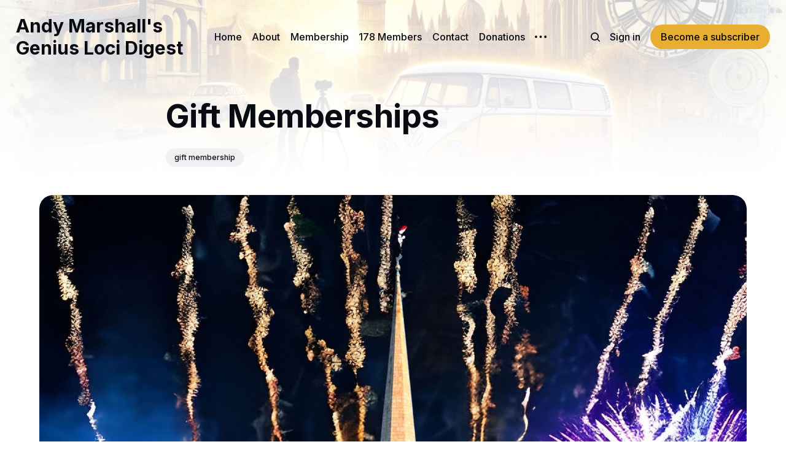

--- FILE ---
content_type: text/html; charset=utf-8
request_url: https://www.digest.andymarshall.co/gift-memberships/
body_size: 7185
content:
<!DOCTYPE html>
<html lang="en">
	<head>
		<meta charset="utf-8">
		<meta http-equiv="X-UA-Compatible" content="IE=edge">
		<title>Gift Memberships</title>
		<meta name="HandheldFriendly" content="True">
		<meta name="viewport" content="width=device-width, initial-scale=1">
		



<link rel="preconnect" href="https://fonts.googleapis.com"> 
<link rel="preconnect" href="https://fonts.gstatic.com" crossorigin>
<link rel="preload" as="style" href="https://fonts.googleapis.com/css2?family=Inter:wght@300;400;500;700&display=swap">
<link rel="stylesheet" href="https://fonts.googleapis.com/css2?family=Inter:wght@300;400;500;700&display=swap">














		<link rel="stylesheet" type="text/css" href="https://www.digest.andymarshall.co/assets/css/screen.css?v=35e80bad32">
		<style>
:root {
	--font-family-one: 'Inter', sans-serif;
	--font-weight-one-light: 300;
	--font-weight-one-bold: 700;

	--font-family-two: 'Inter', sans-serif;
	--font-weight-two-bold: 700;

	--font-family-three: 'Inter', sans-serif;
	--font-weight-three-regular: 400;
	--font-weight-three-medium: 500;
	--font-weight-three-bold: 700;

	--letter-spacing: -.01em;
}
</style>

		<script>
		/* getContrast.js
		––––––––––––––––––––––––––––––––––––––––––––––––––––
		Website : vanillajstoolkit.com/helpers/getcontrast/
		Authors : Chris Ferdinandi & Brian Suda
		License : MIT
		–––––––––––––––––––––––––––––––––––––––––––––––––––– */
		function getContrast(t){"use strict";return"#"===t.slice(0,1)&&(t=t.slice(1)),3===t.length&&(t=t.split("").map(function(t){return t+t}).join("")),(299*parseInt(t.substr(0,2),16)+587*parseInt(t.substr(2,2),16)+114*parseInt(t.substr(4,2),16))/1000>=128?"no-white-text":"is-white-text"}
		</script>
		<link rel="icon" href="https://www.digest.andymarshall.co/content/images/size/w256h256/2022/12/Andy.png" type="image/png">
    <link rel="canonical" href="https://www.digest.andymarshall.co/gift-memberships/">
    <meta name="referrer" content="no-referrer-when-downgrade">
    
    <meta property="og:site_name" content="Andy Marshall&#x27;s Genius Loci Digest">
    <meta property="og:type" content="website">
    <meta property="og:title" content="Gift Memberships">
    <meta property="og:description" content="Thank you for considering a gift membership.

Gift memberships will be sent to the recipient via email with an appropriate graphic (Christmas, birthday etc.) and a message from you.

Memberships can be gifted in one of two ways.

💡No 1: BEST FOR INDEFINITE GIFT MEMBERSHIP:
 1. Purchase or upgrade to">
    <meta property="og:url" content="https://www.digest.andymarshall.co/gift-memberships/">
    <meta property="og:image" content="https://www.digest.andymarshall.co/content/images/size/w1200/2023/01/no_change-3.jpg">
    <meta property="article:published_time" content="2023-01-19T16:38:48.000Z">
    <meta property="article:modified_time" content="2023-11-28T18:26:07.000Z">
    <meta property="article:tag" content="gift membership">
    
    <meta property="article:publisher" content="https://www.facebook.com/Fotofacade/">
    <meta name="twitter:card" content="summary_large_image">
    <meta name="twitter:title" content="Gift Memberships">
    <meta name="twitter:description" content="Thank you for considering a gift membership.

Gift memberships will be sent to the recipient via email with an appropriate graphic (Christmas, birthday etc.) and a message from you.

Memberships can be gifted in one of two ways.

💡No 1: BEST FOR INDEFINITE GIFT MEMBERSHIP:
 1. Purchase or upgrade to">
    <meta name="twitter:url" content="https://www.digest.andymarshall.co/gift-memberships/">
    <meta name="twitter:image" content="https://www.digest.andymarshall.co/content/images/size/w1200/2023/01/no_change-3.jpg">
    <meta name="twitter:label1" content="Written by">
    <meta name="twitter:data1" content="Andy  Marshall">
    <meta name="twitter:label2" content="Filed under">
    <meta name="twitter:data2" content="gift membership">
    <meta name="twitter:site" content="@fotofacade">
    <meta name="twitter:creator" content="@fotofacade">
    <meta property="og:image:width" content="1200">
    <meta property="og:image:height" content="1200">
    
    <script type="application/ld+json">
{
    "@context": "https://schema.org",
    "@type": "Article",
    "publisher": {
        "@type": "Organization",
        "name": "Andy Marshall&#x27;s Genius Loci Digest",
        "url": "https://www.digest.andymarshall.co/",
        "logo": {
            "@type": "ImageObject",
            "url": "https://www.digest.andymarshall.co/content/images/size/w256h256/2022/12/Andy.png",
            "width": 60,
            "height": 60
        }
    },
    "author": {
        "@type": "Person",
        "name": "Andy  Marshall",
        "image": {
            "@type": "ImageObject",
            "url": "https://www.digest.andymarshall.co/content/images/size/w1200/2022/12/Andy-2.png",
            "width": 1200,
            "height": 960
        },
        "url": "https://www.digest.andymarshall.co/author/andy/",
        "sameAs": [
            "https://linktr.ee/andymarshall",
            "https://x.com/fotofacade"
        ]
    },
    "headline": "Gift Memberships",
    "url": "https://www.digest.andymarshall.co/gift-memberships/",
    "datePublished": "2023-01-19T16:38:48.000Z",
    "dateModified": "2023-11-28T18:26:07.000Z",
    "image": {
        "@type": "ImageObject",
        "url": "https://www.digest.andymarshall.co/content/images/size/w1200/2023/01/no_change-3.jpg",
        "width": 1200,
        "height": 1200
    },
    "keywords": "gift membership",
    "description": "Thank you for considering a gift membership.\n\nGift memberships will be sent to the recipient via email with an appropriate graphic (Christmas, birthday etc.) and a message from you.\n\nMemberships can be gifted in one of two ways.\n\n💡No 1: BEST FOR INDEFINITE GIFT MEMBERSHIP:\n 1. Purchase or upgrade to the Piano Nobile or Palazzo Tier.\n 2. These tiers automatically include a gift membership as an extra benefit.\n 3. Gift memberships will cease if you cancel your subscription or downgrade to a tier ",
    "mainEntityOfPage": "https://www.digest.andymarshall.co/gift-memberships/"
}
    </script>

    <meta name="generator" content="Ghost 6.7">
    <link rel="alternate" type="application/rss+xml" title="Andy Marshall&#x27;s Genius Loci Digest" href="https://www.digest.andymarshall.co/rss/">
    <script defer src="https://cdn.jsdelivr.net/ghost/portal@~2.56/umd/portal.min.js" data-i18n="true" data-ghost="https://www.digest.andymarshall.co/" data-key="03d382a77eda2b168657163996" data-api="https://andy-marshalls-genius-loci-digest.ghost.io/ghost/api/content/" data-locale="en" crossorigin="anonymous"></script><style id="gh-members-styles">.gh-post-upgrade-cta-content,
.gh-post-upgrade-cta {
    display: flex;
    flex-direction: column;
    align-items: center;
    font-family: -apple-system, BlinkMacSystemFont, 'Segoe UI', Roboto, Oxygen, Ubuntu, Cantarell, 'Open Sans', 'Helvetica Neue', sans-serif;
    text-align: center;
    width: 100%;
    color: #ffffff;
    font-size: 16px;
}

.gh-post-upgrade-cta-content {
    border-radius: 8px;
    padding: 40px 4vw;
}

.gh-post-upgrade-cta h2 {
    color: #ffffff;
    font-size: 28px;
    letter-spacing: -0.2px;
    margin: 0;
    padding: 0;
}

.gh-post-upgrade-cta p {
    margin: 20px 0 0;
    padding: 0;
}

.gh-post-upgrade-cta small {
    font-size: 16px;
    letter-spacing: -0.2px;
}

.gh-post-upgrade-cta a {
    color: #ffffff;
    cursor: pointer;
    font-weight: 500;
    box-shadow: none;
    text-decoration: underline;
}

.gh-post-upgrade-cta a:hover {
    color: #ffffff;
    opacity: 0.8;
    box-shadow: none;
    text-decoration: underline;
}

.gh-post-upgrade-cta a.gh-btn {
    display: block;
    background: #ffffff;
    text-decoration: none;
    margin: 28px 0 0;
    padding: 8px 18px;
    border-radius: 4px;
    font-size: 16px;
    font-weight: 600;
}

.gh-post-upgrade-cta a.gh-btn:hover {
    opacity: 0.92;
}</style><script async src="https://js.stripe.com/v3/"></script>
    <script defer src="https://cdn.jsdelivr.net/ghost/sodo-search@~1.8/umd/sodo-search.min.js" data-key="03d382a77eda2b168657163996" data-styles="https://cdn.jsdelivr.net/ghost/sodo-search@~1.8/umd/main.css" data-sodo-search="https://andy-marshalls-genius-loci-digest.ghost.io/" data-locale="en" crossorigin="anonymous"></script>
    
    <link href="https://www.digest.andymarshall.co/webmentions/receive/" rel="webmention">
    <script defer src="/public/cards.min.js?v=35e80bad32"></script>
    <link rel="stylesheet" type="text/css" href="/public/cards.min.css?v=35e80bad32">
    <script defer src="/public/comment-counts.min.js?v=35e80bad32" data-ghost-comments-counts-api="https://www.digest.andymarshall.co/members/api/comments/counts/"></script>
    <script defer src="/public/member-attribution.min.js?v=35e80bad32"></script>
    <script defer src="/public/ghost-stats.min.js?v=35e80bad32" data-stringify-payload="false" data-datasource="analytics_events" data-storage="localStorage" data-host="https://www.digest.andymarshall.co/.ghost/analytics/api/v1/page_hit"  tb_site_uuid="2eb6d776-18dd-41f1-a2d1-b76fa2d605be" tb_post_uuid="a17043cd-23db-4f0a-bcfb-48bf2790fee3" tb_post_type="page" tb_member_uuid="undefined" tb_member_status="undefined"></script><style>:root {--ghost-accent-color: #E8AE31;}</style>
    <!-- Google tag (gtag.js) -->
<script async src="https://www.googletagmanager.com/gtag/js?id=G-2WPC8K8M6W"></script>
<script>
  window.dataLayer = window.dataLayer || [];
  function gtag(){dataLayer.push(arguments);}
  gtag('js', new Date());

  gtag('config', 'G-2WPC8K8M6W');
</script>
	</head>
	<body class="page-template page-gift-memberships tag-gift-membership">
		<script>!function(){"use strict";const t=document.body,o=getComputedStyle(t).getPropertyValue("--ghost-accent-color").trim();o&&t.classList.add(getContrast(o))}();</script>
		<div class="global-wrap">
			<div class="global-cover" style="background-image:url(/content/images/size/w1600/2024/09/DALL-E-2024-09-09-15.18.21---A-rectangular-watercolour-style-image-capturing-the-essence-of-the-Genius-Loci-Digest--but-with-more-saturated-colours.-In-the-background--a-classic-V-1.webp)"></div>

			<div class="global-content">
				<header class="header-section">
	<div class="header-wrap">
		<div class="header-logo global-logo is-header">	<a href="https://www.digest.andymarshall.co" class="is-title">Andy Marshall&#x27;s Genius Loci Digest</a>
</div>
		<div class="header-nav">
			<span class="header-search search-open is-mobile" data-ghost-search><svg role="img" viewBox="0 0 24 24" xmlns="http://www.w3.org/2000/svg"><path d="M16.877 18.456l5.01 5.011c.208.197.484.308.771.308a1.118 1.118 0 00.809-1.888l-5.011-5.01c3.233-4.022 2.983-9.923-.746-13.654l-.291-.29a.403.403 0 00-.095-.075C13.307-.77 7.095-.649 3.223 3.223c-3.997 3.998-3.997 10.489 0 14.485 3.731 3.731 9.633 3.981 13.654.748zm-.784-13.617a7.96 7.96 0 010 11.254 7.961 7.961 0 01-11.253 0 7.96 7.96 0 010-11.254 7.961 7.961 0 0111.253 0z"/></svg>
</span>
			<input id="toggle" class="header-checkbox" type="checkbox">
			<label class="header-toggle" for="toggle">
				<span>
					<span class="bar"></span>
					<span class="bar"></span>
					<span class="bar"></span>
				</span>
			</label>
			<nav>
<ul>
	<li><a href="https://www.digest.andymarshall.co/">Home</a></li>
	<li><a href="https://www.digest.andymarshall.co/about-2/">About</a></li>
	<li><a href="https://www.digest.andymarshall.co/#/portal/">Membership</a></li>
	<li><a href="https://www.digest.andymarshall.co/member-funded-photography-can-you-help-me-achieve-my-goal/">178 Members</a></li>
	<li><a href="https://www.digest.andymarshall.co/contact-me/">Contact</a></li>
	<li><a href="https://www.digest.andymarshall.co/member-powered-photography-donations/">Donations</a></li>
	<li class="is-dropdown">
		<span><svg role="img" viewBox="0 0 20 4" xmlns="http://www.w3.org/2000/svg"><path d="M2 4A2 2 0 102.001.001 2 2 0 002 4zm8 0a2 2 0 10.001-3.999A2 2 0 0010 4zm8 0a2 2 0 10.001-3.999A2 2 0 0018 4z"/></svg></span>
		<ul>
			<li><a href="https://linktr.ee/andymarshall">Linktree</a></li>
			<li><a href="https://www.digest.andymarshall.co/andy-marshalls-treasure-hoard-gazetteer-2/">Gazetteer</a></li>
			<li><a href="https://www.digest.andymarshall.co/tag/shop/">Atelier Art Shop</a></li>
			<li><a href="https://www.digest.andymarshall.co/privacy-policy/">Privacy Policy</a></li>
			<li><a href="https://www.digest.andymarshall.co/faq/">FAQ</a></li>
			<li><a href="https://www.digest.andymarshall.co/member-funded-photography-can-you-help-me-achieve-my-goal/">Goals</a></li>
		</ul>
	</li>
</ul>
<ul>
	<li class="header-search search-open is-desktop" data-ghost-search><svg role="img" viewBox="0 0 24 24" xmlns="http://www.w3.org/2000/svg"><path d="m16.822 18.813 4.798 4.799c.262.248.61.388.972.388.772-.001 1.407-.637 1.407-1.409 0-.361-.139-.709-.387-.971l-4.799-4.797c3.132-4.108 2.822-10.005-.928-13.756l-.007-.007-.278-.278a.6985.6985 0 0 0-.13-.107C13.36-1.017 7.021-.888 3.066 3.067c-4.088 4.089-4.088 10.729 0 14.816 3.752 3.752 9.65 4.063 13.756.93Zm-.965-13.719c2.95 2.953 2.95 7.81 0 10.763-2.953 2.949-7.809 2.949-10.762 0-2.951-2.953-2.951-7.81 0-10.763 2.953-2.95 7.809-2.95 10.762 0Z"/></svg>
</li>
	<li class="signin"><a href="https://www.digest.andymarshall.co/signin/">Sign in</a></li>
<li class="signup"><a href="https://www.digest.andymarshall.co/signup/" class="global-button">Become a subscriber</a></li>
</ul>
</nav>
		</div>
	</div>
</header>				<main class="global-main">
					<article class="post-section">
	<div class="post-header">
	<div class="post-header-wrap global-padding">
		<div class="post-header-content">
			
			<h1 class="post-title global-title">Gift Memberships</h1>
			<div class="post-tags global-tags"><a href="/tag/gift-membership/">gift membership</a></div>
		</div>
		<div class="post-header-image is-wide">
			<figure>
				<div class="global-image global-image-orientation global-radius is-natural">
				<img srcset="/content/images/size/w300/2023/01/no_change-3.jpg 300w, 
			 /content/images/size/w600/2023/01/no_change-3.jpg 600w,
			 /content/images/size/w1200/2023/01/no_change-3.jpg 1200w,
			 /content/images/size/w2000/2023/01/no_change-3.jpg 2000w"
	 sizes="(max-width:480px) 300px, (max-width:768px) 600px, (max-width:1024px) 1200px, 2000px"
	 src="/content/images/size/w2000/2023/01/no_change-3.jpg"
	 alt="Gift Memberships">				</div>
			</figure>
		</div>
	</div>
</div>	<div class="post-wrap global-padding">
		<div class="post-content">
			<p><strong>Thank you for considering a gift membership. </strong></p><p><strong>Gift memberships will be sent to the recipient via email with an appropriate graphic (Christmas, birthday etc.) and a message from you. </strong></p><p><strong>Memberships can be gifted in one of two ways.</strong></p><div class="kg-card kg-callout-card kg-callout-card-green"><div class="kg-callout-emoji">💡</div><div class="kg-callout-text"><b><strong style="white-space: pre-wrap;">No 1: BEST FOR INDEFINITE GIFT MEMBERSHIP:</strong></b></div></div><ol><li>Purchase or upgrade to the Piano Nobile or Palazzo Tier.</li><li> These tiers automatically include a gift membership as an extra benefit.</li><li>Gift memberships will cease if you cancel your subscription or downgrade to a tier that doesn't offer gift memberships. </li><li> <a href="https://www.digest.andymarshall.co/how-to-upgrade-or-downgrade-to-a-new-membership-tier/">Here's how to upgrade</a>.  </li></ol><div class="kg-card kg-callout-card kg-callout-card-green"><div class="kg-callout-emoji">💡</div><div class="kg-callout-text"><b><strong style="white-space: pre-wrap;">No 2 : BEST FOR TIME LIMITED GIFT MEMBERSHIP:</strong></b></div></div><ol><li>Purchase a 12 month membership.</li><li>12 month gift memberships are currently available for the Vestibule and the Parlour tiers. </li><li>Click the relevant button below to purchase your gift membership. There are no recurring fees - memberships will cease 12 months after the first sign in of your gift recipient. </li></ol><div class="kg-card kg-button-card kg-align-center"><a href="https://buy.stripe.com/5kA5ol3821MF51K7su?ref=digest.andymarshall.co" class="kg-btn kg-btn-accent">Buy Vestibule Gift Membership - £22</a></div><div class="kg-card kg-button-card kg-align-center"><a href="https://buy.stripe.com/00gcQN0ZU3UNam47sv?ref=digest.andymarshall.co" class="kg-btn kg-btn-accent">Buy Parlour Gift Membership - £60</a></div><p>Not sure which tier to choose? Check out the chart below:</p><figure class="kg-card kg-image-card"><img src="https://www.digest.andymarshall.co/content/images/2023/01/Screenshot-2023-01-19-at-16.36.38.png" class="kg-image" alt="" loading="lazy" width="794" height="581" srcset="https://www.digest.andymarshall.co/content/images/size/w600/2023/01/Screenshot-2023-01-19-at-16.36.38.png 600w, https://www.digest.andymarshall.co/content/images/2023/01/Screenshot-2023-01-19-at-16.36.38.png 794w" sizes="(min-width: 720px) 720px"></figure><div class="kg-card kg-header-card kg-width-full kg-size-small kg-style-image" data-kg-background-image="https://www.digest.andymarshall.co/content/images/2023/01/2171430125_99204e0a0d_o.jpg" style="background-image: url(https://www.digest.andymarshall.co/content/images/2023/01/2171430125_99204e0a0d_o.jpg)"><h2 class="kg-header-card-header" id="thank-you"><span style="white-space: pre-wrap;">Thank You!</span></h2></div>
		</div>
	</div>
</article>

				</main>
				<footer class="footer-section global-footer">
	<div class="global-padding">
	<small class="subscribe-form-subtitle global-subtitle">Newsletter</small>
	<div class="subscribe-form global-radius">
		<div class="global-dynamic-color">
			<h3 class="subscribe-title">Get all the latest posts delivered straight to your inbox.</h3>
		</div>
		<div class="subscribe-wrap">
			<form data-members-form="subscribe" data-members-autoredirect="false">
				<input data-members-email type="email" placeholder="Your email address" aria-label="Your email address" required>
				<button class="global-button no-color" type="submit">Subscribe</button>
			</form>
			<div class="subscribe-alert global-dynamic-color">
				<span class="alert-loading global-alert">Processing your application</span>
				<span class="alert-success global-alert">Please check your inbox and click the link to confirm your subscription.</span>
				<span class="alert-error global-alert">There was an error sending the email</span>
			</div>
		</div>
	</div>
</div>
	<div class="footer-wrap global-padding">
		<div class="footer-content">
			<div class="footer-logo-wrap">
				<div class="global-logo is-footer">	<a href="https://www.digest.andymarshall.co" class="is-title">Andy Marshall&#x27;s Genius Loci Digest</a>
</div>
				<p class="footer-description">Andy Marshall is documenting his travels in his time-travelling camper van 🚐📸🏛</p>
			</div>
			<div class="footer-subscribe">
	<a href="https://www.digest.andymarshall.co/signup/" class="global-button">Become a subscriber →</a>
	<small>Get all the latest posts delivered straight to your inbox.</small>
</div>
		</div>
		<div class="footer-nav">
			<div class="footer-nav-column is-social">
				<small>Social</small>
				<ul>
					<li><a href="https://www.facebook.com/Fotofacade/" target="_blank" rel="noopener"><svg role="img" viewBox="0 0 24 24" xmlns="http://www.w3.org/2000/svg"><path d="M23.9981 11.9991C23.9981 5.37216 18.626 0 11.9991 0C5.37216 0 0 5.37216 0 11.9991C0 17.9882 4.38789 22.9522 10.1242 23.8524V15.4676H7.07758V11.9991H10.1242V9.35553C10.1242 6.34826 11.9156 4.68714 14.6564 4.68714C15.9692 4.68714 17.3424 4.92149 17.3424 4.92149V7.87439H15.8294C14.3388 7.87439 13.8739 8.79933 13.8739 9.74824V11.9991H17.2018L16.6698 15.4676H13.8739V23.8524C19.6103 22.9522 23.9981 17.9882 23.9981 11.9991Z"/></svg>Facebook</a></li>
					<li><a href="https://x.com/fotofacade" target="_blank" rel="noopener"><svg role="img" viewBox="0 0 24 24" xmlns="http://www.w3.org/2000/svg"><path d="M23.954 4.569c-.885.389-1.83.654-2.825.775 1.014-.611 1.794-1.574 2.163-2.723-.951.555-2.005.959-3.127 1.184-.896-.959-2.173-1.559-3.591-1.559-2.717 0-4.92 2.203-4.92 4.917 0 .39.045.765.127 1.124C7.691 8.094 4.066 6.13 1.64 3.161c-.427.722-.666 1.561-.666 2.475 0 1.71.87 3.213 2.188 4.096-.807-.026-1.566-.248-2.228-.616v.061c0 2.385 1.693 4.374 3.946 4.827-.413.111-.849.171-1.296.171-.314 0-.615-.03-.916-.086.631 1.953 2.445 3.377 4.604 3.417-1.68 1.319-3.809 2.105-6.102 2.105-.39 0-.779-.023-1.17-.067 2.189 1.394 4.768 2.209 7.557 2.209 9.054 0 13.999-7.496 13.999-13.986 0-.209 0-.42-.015-.63.961-.689 1.8-1.56 2.46-2.548l-.047-.02z"/></svg>Twitter</a></li>
					

				</ul>
			</div>
			




<div class="footer-nav-column">
	<small>Links</small>
	<ul>
		<li><a href="https://www.polarsteps.com/Andymarshall">Polarsteps</a></li>
		<li><a href="https://www.digest.andymarshall.co/contact-me/">Contact Me</a></li>
		<li><a href="#/signup/">Sign up</a></li>
		<li><a href="https://www.digest.andymarshall.co/faq/">FAQ</a></li>
	</ul>
</div>

<div class="footer-nav-column">
	<small>Links</small>
	<ul>
		<li><a href="https://donate.stripe.com/3csg2Z3824YR0Lu9AF">Make a donation</a></li>
	</ul>
</div>




		</div>
		<div class="footer-copyright">
			&copy; <a href="https://www.digest.andymarshall.co">Andy Marshall&#x27;s Genius Loci Digest</a> 2025.
			Published with <a href="https://ghost.org" target="_blank" rel="noopener noreferrer">Ghost</a> and <a href="https://fueko.net" target="_blank" rel="noopener">Reiro</a>.
		</div>
	</div>
</footer>			</div>
		</div>
		<div id="notifications" class="global-notification">
	<div class="subscribe">You’ve successfully subscribed to Andy Marshall&#x27;s Genius Loci Digest</div>
	<div class="signin">Welcome back! You’ve successfully signed in.</div>
	<div class="signup">Great! You’ve successfully signed up.</div>
	<div class="update-email">Success! Your email is updated.</div>
	<div class="expired">Your link has expired</div>
	<div class="checkout-success">Success! Check your email for magic link to sign-in.</div>
</div>
				<script src="https://www.digest.andymarshall.co/assets/js/global.js?v=35e80bad32"></script>
		<script src="https://www.digest.andymarshall.co/assets/js/post.js?v=35e80bad32"></script>
		<script>
!function(){"use strict";const p=new URLSearchParams(window.location.search),isAction=p.has("action"),isStripe=p.has("stripe"),success=p.get("success"),action=p.get("action"),stripe=p.get("stripe"),n=document.getElementById("notifications"),a="is-subscribe",b="is-signin",c="is-signup",f="is-update-email",d="is-expired",e="is-checkout-success";p&&(isAction&&(action=="subscribe"&&success=="true"&&n.classList.add(a),action=="signup-paid"&&success=="true"&&n.classList.add(a),action=="signin"&&success=="true"&&n.classList.add(b),action=="signup"&&success=="true"&&n.classList.add(c),action=="updateEmail"&&success=="true"&&n.classList.add(f),success=="false"&&n.classList.add(d)),isStripe&&stripe=="success"&&n.classList.add(e),(isAction||isStripe)&&setTimeout(function(){window.history.replaceState(null,null,window.location.pathname),n.classList.remove(a,b,c,d,e,f)},5000))}();
</script>

		<div style="background-color: #ececec; padding: 1em; border-radius: 6px; font-size: 0.95em; text-align: center;">
  <p style="margin: 0 0 0.5em 0;">✨ Wondering why I ask for support?</p>
  <a href="https://www.digest.andymarshall.co/an-anxiety-of-memberships" style="text-decoration: none; color: #2a7ae2;">
    <strong>An Anxiety of Memberships</strong><br>
    <span style="font-size: 0.9em; color: #555;">
      A story about creative survival, generosity, and the people who keep this work going.
    </span>
  </a>
</div>
	</body>
</html>